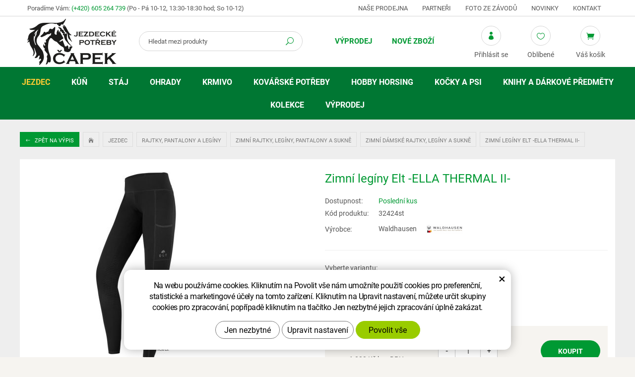

--- FILE ---
content_type: text/html; charset=UTF-8
request_url: https://www.equisun.cz/zimni-leginy-elt-ella-thermal-ii.html?varianta=25915
body_size: 14787
content:
<!DOCTYPE html>
<!--<html>-->
<html lang="cs-cz">	<head>
<!-- Basic -->
<meta charset="utf-8">
<title>Zimní legíny Elt -ELLA THERMAL II- | Jezdecké potřeby Čapek</title>
<meta name="description" content="Oblíbené jezdecké legíny Ella v hřejivém zimním provedení s novým gripem! hřejivé jezdecké legíny silikonový grip po celém sedu | Jezdecké potřeby Čapek">
<meta name="keywords" content="Zimní, legíny, Elt, , ELLA, THERMAL, II, , Zimní legíny Elt -ELLA THERMAL II- | Jezdecké potřeby Čapek">
<meta name="robots" content="index, follow">
<meta name="application-name" content="CPedit">
<meta name="author" content="CzechProject spol. s r.o.">
<meta property="og:title" content="Zimní legíny Elt -ELLA THERMAL II- | Jezdecké potřeby Čapek">
<meta property="og:url" content="https://www.equisun.cz/zimni-leginy-elt-ella-thermal-ii.html">
<meta property="og:type" content="article">
<meta property="og:description" content="Oblíbené jezdecké legíny Ella v hřejivém zimním provedení s novým gripem! hřejivé jezdecké legíny silikonový grip po celém sedu | Jezdecké potřeby Čapek">
<meta property="og:site_name" content="Jezdecké potřeby Čapek">
<meta itemprop="name" content="Zimní legíny Elt -ELLA THERMAL II- | Jezdecké potřeby Čapek">
<meta itemprop="description" content="Oblíbené jezdecké legíny Ella v hřejivém zimním provedení s novým gripem! hřejivé jezdecké legíny silikonový grip po celém sedu | Jezdecké potřeby Čapek">
<meta property="og:image" content="https://www.equisun.cz/photos/produkty/f/6/6758.jpg?m=1699364339">
<meta itemprop="image" content="https://www.equisun.cz/photos/produkty/f/6/6758.jpg?m=1699364339">
<meta property="og:image" content="https://www.equisun.cz/img/logo.png">
<meta itemprop="image" content="https://www.equisun.cz/photos/produkty_gal/f/16/16975.jpg?m=1699364443">
<meta property="og:image" content="https://www.equisun.cz/photos/produkty_gal/f/16/16972.jpg?m=1699364305">
<meta itemprop="image" content="https://www.equisun.cz/photos/produkty_gal/f/16/16972.jpg?m=1699364305">
<meta property="og:image" content="https://www.equisun.cz/photos/produkty_gal/f/16/16975.jpg?m=1699364443">
<meta itemprop="image" content="https://www.equisun.cz/img/logo.png">
<link rel="apple-touch-icon" sizes="57x57" href="/img/favicon/apple-icon-57x57.png">
<link rel="apple-touch-icon" sizes="60x60" href="/img/favicon/apple-icon-60x60.png">
<link rel="apple-touch-icon" sizes="72x72" href="/img/favicon/apple-icon-72x72.png">
<link rel="apple-touch-icon" sizes="76x76" href="/img/favicon/apple-icon-76x76.png">
<link rel="apple-touch-icon" sizes="114x114" href="/img/favicon/apple-icon-114x114.png">
<link rel="apple-touch-icon" sizes="120x120" href="/img/favicon/apple-icon-120x120.png">
<link rel="apple-touch-icon" sizes="144x144" href="/img/favicon/apple-icon-144x144.png">
<link rel="apple-touch-icon" sizes="152x152" href="/img/favicon/apple-icon-152x152.png">
<link rel="apple-touch-icon" sizes="180x180" href="/img/favicon/apple-icon-180x180.png">
<link rel="icon" type="image/png" sizes="192x192" href="/img/favicon/android-icon-192x192.png">
<link rel="icon" type="image/png" sizes="32x32" href="/img/favicon/favicon-32x32.png">
<link rel="icon" type="image/png" sizes="96x96" href="/img/favicon/favicon-96x96.png">
<link rel="icon" type="image/png" sizes="16x16" href="/img/favicon/favicon-16x16.png">
<meta name="msapplication-TileColor" content="#ffffff">
<meta name="msapplication-TileImage" content="/img/favicon/ms-icon-144x144.png">
<meta name="theme-color" content="#ffffff">
<link rel="manifest" href="/manifest.json">
<!-- Mobile Metas -->
<meta name="viewport" content="width=device-width, initial-scale=1.0, minimum-scale=1.0">
<link href="/fg/css?family=Roboto:300,400i,400,500,600,700i,700&amp;subset=latin-ext" rel="stylesheet">
<link href="/css/bootstrap.min.css" rel="stylesheet">
<link href="/css/elegant_ico.css" rel="stylesheet" type="text/css">
<!--[if lte IE 7]><script src="lte-ie7.js"></script><![endif]-->
<link href="/css/style_eshop.min.css?m=1756285009" rel="stylesheet">
<link href="/css/menu/styles.min.css?m=1537964507" rel="stylesheet">
<link href="/css/print.css?v=0" rel="stylesheet" media="print">
<!-- HTML5 shim and Respond.js for IE8 support of HTML5 elements and media queries -->
<!-- WARNING: Respond.js doesn't work if you view the page via file:// -->
<!--[if lt IE 9]>
<script src="https://oss.maxcdn.com/html5shiv/3.7.2/html5shiv.min.js"></script>
<script src="https://oss.maxcdn.com/respond/1.4.2/respond.min.js"></script>
<![endif]-->
<script type="text/plain" data-cookie-consent="statistical">
(function (i, s, o, g, r, a, m) {
i['GoogleAnalyticsObject'] = r;
i[r] = i[r] || function () {
(i[r].q = i[r].q || []).push(arguments)
}, i[r].l = 1 * new Date();
a = s.createElement(o),
m = s.getElementsByTagName(o)[0];
a.async = 1;
a.src = g;
m.parentNode.insertBefore(a, m)
})(window, document, 'script', '//www.google-analytics.com/analytics.js', 'ga');
ga('create', 'UA-117449055-23', 'auto');
ga('send', 'pageview');
/* GoogleAnalytics plugin pro měření Eshopu */
ga('require', 'ecommerce');
</script>
<!-- Global site tag (gtag.js) - Google Analytics: G-QLYHW7LDC8 -->
<script async src="https://www.googletagmanager.com/gtag/js?id=G-QLYHW7LDC8"></script>
<script>
window.dataLayer = window.dataLayer || [];
function gtag(){ dataLayer.push(arguments);}
gtag('consent', 'default', {
'ad_storage': 'denied',
'ad_user_data': 'denied',
'ad_personalization': 'denied',
'analytics_storage': 'denied',
'wait_for_update': 500
});
gtag('js', new Date());
gtag('config', 'G-QLYHW7LDC8');
</script>
</head>
<body class="productpage">
<div id="prekryv"></div>
<header id="header">
<div id="top-line">
<div class="container">
<div class="row">
<div class="kontakt col-sm-5">
<span class="hidden-xs hidden-sm">Poradíme Vám:</span>
<span class="telefon"><a href="tel:+420605264739" rel="nofollow" title="Zavolejte nám!">(+420) 605 264 739</a></span>
<span class="oteviracka">(Po - Pá 10-12, 13:30-18:30 hod; So 10-12)</span>
</div>
<div id="header-menu" class="col-sm-7 hidden-xs">
<a href="/nase-prodejna/" title="Naše prodejna">Naše prodejna</a>
<a href="/partneri/" title="Partneři">Partneři</a>
<a href="/foto-ze-zavodu/" title="Foto ze závodů">Foto ze závodů</a>
<a href="/novinky/" title="Novinky">Novinky</a>
<a href="/kontakt/" title="Kontakt">Kontakt</a>
</div>
</div>
</div>
</div>
<div id="header-stin">
<div class="container">
<div id="header-top" class="row">
<div id="logo" class="col-xs-5 col-sm-3 col-lg-2">
<a href="/" title="Jezdecké potřeby Čapek">
<img alt="Jezdecké potřeby Čapek" src="/img/logo.png">
</a>
</div>
<div id="header-right-block" class="col-xs-7 col-sm-9 col-lg-10">
<button id="leve-menu-toggle" type="button" class="navbar-toggle collapsed" data-toggle="collapse" data-target="#menu-kategorie">
<span aria-hidden="true" class="glyphicon glyphicon-menu-hamburger"></span>
</button>
<div id="kosik-blok">
<div id="kosik" class="kosik-prazdny">
<a class="ico-btn" href="/uzivatel/kosik.php" data-href="3000" content="3000"><span class="ico icon icon_cart"></span><span class="ico-title">Váš košík</span></a>
</div>
</div>
<div id="favs">
<a class="noFavs ico-btn" href="/oblibene/" title="Oblíbené produkty"><span class="ico icon icon_heart_alt"></span><span class="ico-title">Oblíbené</span></a>
</div>
<div id="uzivatel">
<a href="/uzivatel/prihlaseni.php" title="Přihlášení" class="ico-btn login-win-link"><span class="ico icon icon_profile"></span><span class="ico-title">Přihlásit se</span></a>
</div>
<div id="searchFormTop" class="desktopOpen">
<form action="/hledani.php" method="get" id="hledani" class="inline-form searchForm">
<div class="input-group">
<input type="text" class="form-control search" name="q" id="q" placeholder="Hledat mezi produkty" autocomplete="off">
<input type="hidden" name="n_q">	<button class="ico-btn hledat-mobile" type="submit"><span class="ico icon icon_search"></span></button>
</div>
<ul id="ajaxSearch"></ul>
<span id="ajaxSearchArrow"></span>
</form>
</div>
</div>
</div>
</div>
<nav class="navbar" id="mainMenu">
<div class="container">
<div id="navbar" class="navbar-collapse collapse">
<ul class="nav navbar-nav">
<li class=" hidden">
<a href="/" title="Hlavní stránka">
<span>Hlavní stránka</span>
</a>
</li>
<li class=""><a href="/vyprodej/" title="Výprodej">Výprodej</a></li>
<li class=""><a href="/nove-zbozi/" title="Nové zboží">Nové zboží</a></li>
</ul>
<ul class="nav navbar-nav hidden visible-xs RESPswitchMENU hideOnDesktop">
<li>
<a class="RESPswitch RESPswitchOFF hideOnDesktop" href="?RESPswitch" title="Zobrazit klasickou verzi">Zobrazit klasickou verzi</a>
<a class="RESPswitch RESPswitchON hideOnDesktop hidden" href="?RESPswitch" title="Zobrazit mobilní verzi">Zobrazit mobilní verzi</a>
</li>
</ul>
</div>
</div>
</nav>
<nav class="sidebar-nav leve-menu push-bottom collapse navbar" id="menu-kategorie" role="navigation">
<div class="cssmenu" class="container">
<ul>
<li class="has-sub ">
<a href="/jezdec.php" data-href="/jezdec.php" title="Jezdec">
<span class="text">Jezdec</span>
<span class="menu_akce"></span>
</a>
<ul class="subnav sublevel-2" role="menu">
<li class="">
<a href="/prilby-a-cylindry.php" title="Přilby a cylindry">Přilby a cylindry</a>
</li>
<li class="">
<a href="/bezpecnostni-vesty-a-pateraky.php" title="Bezpečnostní vesty a páteřní chrániče">Bezpečnostní vesty a páteřáky</a>
</li>
<li class="has-sub ">
<a href="/kabaty-a-bundy-2.php" data-href="/kabaty-a-bundy-2.php" title="Kabáty a bundy">
<span class="text">Kabáty a bundy</span>
<span class="menu_akce"></span>
</a>
<ul class="subnav sublevel-3" role="menu">
<li class="has-sub ">
<a href="/kabaty-a-bundy.php" data-href="/kabaty-a-bundy.php" title="Lehké kabáty a bundy">
<span class="text">Kabáty a bundy</span>
<span class="menu_akce"></span>
</a>
<ul class="subnav sublevel-4" role="menu">
<li class="">
<a href="/panske-bundy.php" title="Pánské bundy">Pánské bundy</a>
</li>
<li class="">
<a href="/damske-bundy.php" title="Dámské bundy">Dámské bundy</a>
</li>
<li class="">
<a href="/detske-bundy.php" title="Dětské bundy">Dětské bundy</a>
</li>
<li class="">
<a href="/damske-kabaty.php" title="Dámské kabáty">Dámské kabáty</a>
</li>
</ul>
</li>
<li class="has-sub ">
<a href="/zimni-kabaty-a-bundy.php" data-href="/zimni-kabaty-a-bundy.php" title="Zimní kabáty a bundy">
<span class="text">Zimní kabáty a bundy</span>
<span class="menu_akce"></span>
</a>
<ul class="subnav sublevel-4" role="menu">
<li class="">
<a href="/panske-zimni-bundy.php" title="Pánské zimní bundy">Pánské zimní bundy</a>
</li>
<li class="">
<a href="/damske-zimni-kabaty-a-bundy.php" title="Dámské zimní bundy">Dámské zimní bundy</a>
</li>
<li class="">
<a href="/detske-zimni-bundy.php" title="Dětské zimní bundy a kabáty">Dětské zimní bundy a kabáty</a>
</li>
<li class="">
<a href="/damske-zimni-kabaty.php" title="Dámské zimní kabáty">Dámské zimní kabáty</a>
</li>
</ul>
</li>
<li class="">
<a href="/australske-kabaty.php" title="Australské kabáty">Australské kabáty a bundy</a>
</li>
</ul>
</li>
<li class="has-sub ">
<a href="/vesty-a-mikiny.php" data-href="/vesty-a-mikiny.php" title="Vesty a mikiny">
<span class="text">Vesty a mikiny</span>
<span class="menu_akce"></span>
</a>
<ul class="subnav sublevel-3" role="menu">
<li class="has-sub ">
<a href="/vesty.php" data-href="/vesty.php" title="Vesty">
<span class="text">Vesty</span>
<span class="menu_akce"></span>
</a>
<ul class="subnav sublevel-4" role="menu">
<li class="">
<a href="/panske-vesty.php" title="Pánské vesty">Pánské vesty</a>
</li>
<li class="">
<a href="/damske-vesty.php" title="Dámské vesty">Dámské vesty</a>
</li>
<li class="">
<a href="/detske-vesty.php" title="Dětské vesty">Dětské vesty</a>
</li>
</ul>
</li>
<li class="has-sub ">
<a href="/mikiny.php" data-href="/mikiny.php" title="Mikiny">
<span class="text">Mikiny</span>
<span class="menu_akce"></span>
</a>
<ul class="subnav sublevel-4" role="menu">
<li class="">
<a href="/pasnke-mikiny.php" title="Pánské mikiny">Pánské mikiny</a>
</li>
<li class="">
<a href="/damske-mikiny.php" title="Dámské mikiny">Dámské mikiny</a>
</li>
<li class="">
<a href="/detske-mikiny.php" title="Dětské mikiny">Dětské mikiny</a>
</li>
</ul>
</li>
</ul>
</li>
<li class="has-sub ">
<a href="/saka-kosile-a-tricka.php" data-href="/saka-kosile-a-tricka.php" title="Saka, košile a trička">
<span class="text">Saka, trička a plastrony</span>
<span class="menu_akce"></span>
</a>
<ul class="subnav sublevel-3" role="menu">
<li class="has-sub ">
<a href="/zavodni-saka.php" data-href="/zavodni-saka.php" title="Závodní saka">
<span class="text">Závodní saka</span>
<span class="menu_akce"></span>
</a>
<ul class="subnav sublevel-4" role="menu">
<li class="">
<a href="/pasnka-saka.php" title="Pánská saka">Pánská saka</a>
</li>
<li class="">
<a href="/damska-saka.php" title="Dámská saka">Dámská saka</a>
</li>
<li class="">
<a href="/detska-saka.php" title="Dětská saka">Dětská saka</a>
</li>
</ul>
</li>
<li class="has-sub ">
<a href="/zavodni-tricka-a-kosile.php" data-href="/zavodni-tricka-a-kosile.php" title="Závodní trička a košile">
<span class="text">Závodní trička a košile</span>
<span class="menu_akce"></span>
</a>
<ul class="subnav sublevel-4" role="menu">
<li class="">
<a href="/panska-tricka.php" title="Pánská trička">Pánská trička</a>
</li>
<li class="">
<a href="/damska-tricka.php" title="Dámská trička">Dámská trička</a>
</li>
<li class="">
<a href="/detska-tricka.php" title="Dětská trička">Dětská trička</a>
</li>
</ul>
</li>
<li class="has-sub ">
<a href="/trika-termotrika-a-tilka.php" data-href="/trika-termotrika-a-tilka.php" title="Trika, termotrika a tílka">
<span class="text">Trika, termotrika a tílka</span>
<span class="menu_akce"></span>
</a>
<ul class="subnav sublevel-4" role="menu">
<li class="">
<a href="/panska-trika.php" title="Pánská trika">Pánská trika</a>
</li>
<li class="">
<a href="/damska-trika.php" title="Dámská trika">Dámská trika</a>
</li>
<li class="">
<a href="/detska-trika.php" title="Dětská trika">Dětská trika</a>
</li>
</ul>
</li>
<li class="">
<a href="/plastrony-a-vazanky.php" title="Platrony a vázanky">Plastrony, vázanky, síťky do vlasů a spony</a>
</li>
</ul>
</li>
<li class="has-sub ">
<a href="/rajtky-pantalony-a-leginy.php" data-href="/rajtky-pantalony-a-leginy.php" title="Rajtky, pantalony a legíny">
<span class="text">Rajtky, pantalony a legíny</span>
<span class="menu_akce"></span>
</a>
<ul class="subnav sublevel-3" role="menu">
<li class="has-sub ">
<a href="/rajtky.php" data-href="/rajtky.php" title="Rajtky">
<span class="text">Rajtky</span>
<span class="menu_akce"></span>
</a>
<ul class="subnav sublevel-4" role="menu">
<li class="">
<a href="/damske-rajtky.php" title="Dámské rajtky">Dámské rajtky</a>
</li>
<li class="">
<a href="/panske-rajtky.php" title="Pánské rajtky">Pánské rajtky</a>
</li>
<li class="">
<a href="/detske-rajtky.php" title="Dětské rajtky">Dětské rajtky</a>
</li>
</ul>
</li>
<li class="has-sub ">
<a href="/leginy-2.php" data-href="/leginy-2.php" title="Legíny">
<span class="text">Legíny</span>
<span class="menu_akce"></span>
</a>
<ul class="subnav sublevel-4" role="menu">
<li class="">
<a href="/leginy.php" title="Legíny">Dámské legíny</a>
</li>
<li class="">
<a href="/detske-leginy.php" title="Dětské legíny">Dětské legíny</a>
</li>
</ul>
</li>
<li class="has-sub ">
<a href="/pantalony.php" data-href="/pantalony.php" title="Pantalony">
<span class="text">Pantalony</span>
<span class="menu_akce"></span>
</a>
<ul class="subnav sublevel-4" role="menu">
<li class="">
<a href="/damske-pantalony.php" title="Dámské pantalony">Dámské pantalony</a>
</li>
<li class="">
<a href="/panske-pantalony.php" title="Pánské pantalony">Pánské pantalony</a>
</li>
</ul>
</li>
<li class="has-sub ">
<a href="/zimni-rajtky-leginy-pantalony-a-sukne.php" data-href="/zimni-rajtky-leginy-pantalony-a-sukne.php" title="Zimní rajtky, legíny, pantalony a sukně">
<span class="text">Zimní rajtky, legíny, pantalony a sukně</span>
<span class="menu_akce"></span>
</a>
<ul class="subnav sublevel-4" role="menu">
<li class="">
<a class="a_active" href="/zimni-rajtky.php" title="Zimní rajtky a legíny">Zimní dámské rajtky, legíny a sukně</a>
</li>
<li class="">
<a href="/zimni-panske-rajtky.php" title="Zimní pánské rajtky">Zimní pánské rajtky</a>
</li>
<li class="">
<a href="/zimni-detske-rajtky-a-leginy.php" title="Zimní rajtky a legíny pro děti">Zimní dětské rajtky, legíny a sukně</a>
</li>
<li class="">
<a href="/zimni-pantalony.php" title="Zimní pantalony">Zimní pantalony</a>
</li>
</ul>
</li>
<li class="">
<a href="/pasky.php" title="Pásky ke kalhotům">Pásky</a>
</li>
</ul>
</li>
<li class="has-sub ">
<a href="/jezdecke-boty-chapsy-a-minichapsy.php" data-href="/jezdecke-boty-chapsy-a-minichapsy.php" title="Jezdecké boty, chapsy a minichapsy">
<span class="text">Jezdecké boty, chapsy a minichapsy</span>
<span class="menu_akce"></span>
</a>
<ul class="subnav sublevel-3" role="menu">
<li class="">
<a href="/perka-a-pracovni-boty.php" title="Pérka a pracovní boty">Pérka a pracovní boty</a>
</li>
<li class="">
<a href="/vysoke-jezdecke-boty.php" title="Vysoké jezdecké boty">Vysoké jezdecké boty</a>
</li>
<li class="">
<a href="/zimni-perka-a-termoboty.php" title="Zimní pérka a termoboty">Zimní pérka a termoboty</a>
</li>
<li class="">
<a href="/westernove-boty.php" title="Westernové boty">Westernové boty</a>
</li>
<li class="">
<a href="/doplnky-k-botam.php" title="Doplňky k botám">Doplňky k botám</a>
</li>
<li class="">
<a href="/chapsy-a-minichapsy.php" title="Chapsy a minichapsy">Chapsy a minichapsy</a>
</li>
</ul>
</li>
<li class="has-sub ">
<a href="/rukavice-a-podkolenky.php" data-href="/rukavice-a-podkolenky.php" title="Rukavice a podkolenky">
<span class="text">Rukavice a podkolenky</span>
<span class="menu_akce"></span>
</a>
<ul class="subnav sublevel-3" role="menu">
<li class="">
<a href="/rukavice.php" title="Rukavice">Rukavice</a>
</li>
<li class="">
<a href="/zimni-rukavice.php" title="Zimní rukavice">Zimní rukavice</a>
</li>
<li class="">
<a href="/detske-rukavice.php" title="Dětské rukavice">Dětské rukavice</a>
</li>
<li class="">
<a href="/podkolenky.php" title="Podkolenky">Podkolenky</a>
</li>
<li class="">
<a href="/zimni-podkolenky.php" title="Zimní podkolenky">Zimní podkolenky</a>
</li>
</ul>
</li>
<li class="has-sub ">
<a href="/klobouky-ksiltovky-a-cepice.php" data-href="/klobouky-ksiltovky-a-cepice.php" title="Klobouky, kšiltovky a čepice">
<span class="text">Klobouky, kšiltovky a čepice</span>
<span class="menu_akce"></span>
</a>
<ul class="subnav sublevel-3" role="menu">
<li class="">
<a href="/klobouky.php" title="Klobouky">Klobouky</a>
</li>
<li class="">
<a href="/ksiltovky.php" title="Kšiltovky">Kšiltovky</a>
</li>
<li class="">
<a href="/zimni-cepice-celenky-a-saly.php" title="Zimní čepice, čelenky a šály">Zimní čepice, čelenky a šály</a>
</li>
</ul>
</li>
<li class="has-sub ">
<a href="/bice-tusirky-a-sporny.php" data-href="/bice-tusirky-a-sporny.php" title="Biče,tušírky a šporny">
<span class="text">Biče, tušírky a šporny</span>
<span class="menu_akce"></span>
</a>
<ul class="subnav sublevel-3" role="menu">
<li class="">
<a href="/biciky.php" title="Bičíky">Bičíky</a>
</li>
<li class="">
<a href="/tusirky.php" title="Tušírky">Tušírky</a>
</li>
<li class="">
<a href="/sporny-a-ostruhy.php" title="Šporny a ostruhy">Šporny a ostruhy</a>
</li>
</ul>
</li>
<li class="">
<a href="/cisla-hodinky-a-ostatni.php" title="Čísla, hodinky a ostatní doplňky">Čísla, hodinky a ostatní</a>
</li>
</ul>
</li>
<li class="has-sub ">
<a href="/kun.php" data-href="/kun.php" title="Kůň">
<span class="text">Kůň</span>
<span class="menu_akce"></span>
</a>
<ul class="subnav sublevel-2" role="menu">
<li class="has-sub ">
<a href="/sedla.php" data-href="/sedla.php" title="Sedla">
<span class="text">Sedla</span>
<span class="menu_akce"></span>
</a>
<ul class="subnav sublevel-3" role="menu">
<li class="">
<a href="/sedla-skokova.php" title="Sedla skoková">Sedla skoková</a>
</li>
<li class="">
<a href="/sedla-detska-a-pony.php" title="Sedla dětská a pony">Sedla dětská a pony</a>
</li>
<li class="">
<a href="/sedla-univerzalni.php" title="Sedla všestranná">Sedla všestranná</a>
</li>
<li class="">
<a href="/anglicke-sedla.php" title="Sedla drezurní">Sedla drezurní</a>
</li>
<li class="">
<a href="/sedla-bezkostrova-a-pady.php" title="Sedla bezkostrová a pady">Sedla bezkostrová a pady</a>
</li>
<li class="">
<a href="/westernova-sedla.php" title="Westernová sedla">Westernová sedla</a>
</li>
</ul>
</li>
<li class="has-sub ">
<a href="/uzdecky-a-prislusenstvi.php" data-href="/uzdecky-a-prislusenstvi.php" title="Uzdečky a příslušenství">
<span class="text">Uzdečky a příslušenství</span>
<span class="menu_akce"></span>
</a>
<ul class="subnav sublevel-3" role="menu">
<li class="">
<a href="/uzdecky-a-uzdy.php" title="Uzdečky a uzdy">Uzdečky a uzdy</a>
</li>
<li class="">
<a href="/westernove-uzdecky.php" title="Westernové uzdečky">Westernové uzdečky</a>
</li>
<li class="">
<a href="/celenky-a-nahradni-dily.php" title="Čelenky a náhradní díly">Čelenky a náhradní díly</a>
</li>
<li class="">
<a href="/oteze.php" title="Otěže">Otěže</a>
</li>
<li class="">
<a href="/martingaly.php" title="Martingaly">Martingaly a pomocné otěže</a>
</li>
<li class="">
<a href="/ostatni-doplnky.php" title="Ostatní doplňky">Ostatní doplňky</a>
</li>
</ul>
</li>
<li class="has-sub ">
<a href="/udidla.php" data-href="/udidla.php" title="Udidla">
<span class="text">Udidla</span>
<span class="menu_akce"></span>
</a>
<ul class="subnav sublevel-3" role="menu">
<li class="">
<a href="/stihla.php" title="Stihlo">Stihlo</a>
</li>
<li class="">
<a href="/olivy.php" title="Oliva">Oliva</a>
</li>
<li class="">
<a href="/roubiky-a-decka.php" title="Roubík, Déčko">Roubík, Déčko</a>
</li>
<li class="">
<a href="/baucher-snehulak-fuga.php" title="Baucher, Sněhulák, Fuga">Baucher, Sněhulák, Fuga</a>
</li>
<li class="">
<a href="/pelham-thiedemann.php" title="Pelham, Thiedemann">Pelham, Thiedemann</a>
</li>
<li class="">
<a href="/drezurni-paky.php" title="Drezurní páky">Drezurní páky</a>
</li>
<li class="">
<a href="/hackamore.php" title="Hackamore">Hackamore</a>
</li>
<li class="">
<a href="/westernova.php" title="Westernová udidla">Westernová</a>
</li>
<li class="">
<a href="/vozova.php" title="Vozová">Vozová</a>
</li>
<li class="">
<a href="/doplnky-k-udidlum.php" title="Doplňky k udidlům">Doplňky k udidlům</a>
</li>
</ul>
</li>
<li class="has-sub ">
<a href="/vybaveni-k-sedlu.php" data-href="/vybaveni-k-sedlu.php" title="Vybavení k sedlu">
<span class="text">Vybavení k sedlu</span>
<span class="menu_akce"></span>
</a>
<ul class="subnav sublevel-3" role="menu">
<li class="">
<a href="/podbrisniky.php" title="Podbřišníky">Podbřišníky</a>
</li>
<li class="">
<a href="/westernove-podbrisniky.php" title="Westernové podbřišníky">Westernové podbřišníky</a>
</li>
<li class="">
<a href="/poprsniky.php" title="Poprsníky">Poprsníky</a>
</li>
<li class="">
<a href="/trmenove-remeny-a-trmeny.php" title="Třmenové řemeny a třmeny">Třmenové řemeny a třmeny</a>
</li>
<li class="">
<a href="/remeny-a-brasny.php" title="Řemeny a brašny">Řemeny a brašny</a>
</li>
<li class="">
<a href="/potah-na-sedlo.php" title="Potah na sedlo">Potahy a beránky na sedlo</a>
</li>
<li class="">
<a href="/ostatni-2.php" title="Ostatní">Ostatní</a>
</li>
</ul>
</li>
<li class="has-sub ">
<a href="/podsedlove-a-tlumici-decky.php" data-href="/podsedlove-a-tlumici-decky.php" title="Podsedlové a tlumící dečky">
<span class="text">Podsedlové a tlumící dečky</span>
<span class="menu_akce"></span>
</a>
<ul class="subnav sublevel-3" role="menu">
<li class="">
<a href="/drezurni-decky.php" title="Drezurní dečky">Drezurní dečky</a>
</li>
<li class="">
<a href="/vsestranne-decky.php" title="Všestranné dečky">Všestranné dečky</a>
</li>
<li class="">
<a href="/pony-decky.php" title="Pony dečky">Pony dečky</a>
</li>
<li class="">
<a href="/sada-decka-nausniky.php" title="Sada dečka a náušníky">Sada dečka + náušníky</a>
</li>
<li class="">
<a href="/westernove-deky-a-navaja.php" title="Westernové deky a navaja">Westernové deky a navaja</a>
</li>
<li class="">
<a href="/gelovky-a-beranky.php" title="Gelovky a beránky">Tlumící podložky, gelovky a beránky</a>
</li>
</ul>
</li>
<li class="has-sub ">
<a href="/ohlavky-a-voditka.php" data-href="/ohlavky-a-voditka.php" title="Ohlávky a vodítka">
<span class="text">Ohlávky a vodítka</span>
<span class="menu_akce"></span>
</a>
<ul class="subnav sublevel-3" role="menu">
<li class="">
<a href="/ohlavky.php" title="Ohlávky">Ohlávky</a>
</li>
<li class="">
<a href="/sada-ohlavka-voditko.php" title="Sada ohlávka a vodítko">Sada ohlávka + vodítko</a>
</li>
<li class="">
<a href="/voditka.php" title="Vodítka">Vodítka</a>
</li>
<li class="">
<a href="/provazove-ohlavky.php" title="Provazového ohlávky">Provazové ohlávky</a>
</li>
</ul>
</li>
<li class="has-sub ">
<a href="/nausniky-masky-a-trasne.php" data-href="/nausniky-masky-a-trasne.php" title="Náušníky, masky a třásně">
<span class="text">Náušníky, masky, třásně a síťky na nos</span>
<span class="menu_akce"></span>
</a>
<ul class="subnav sublevel-3" role="menu">
<li class="">
<a href="/nausniky.php" title="Náušníky">Náušníky</a>
</li>
<li class="">
<a href="/masky-a-trasne.php" title="Masky a třásně">Masky, třásně a síťky na nos</a>
</li>
</ul>
</li>
<li class="has-sub ">
<a href="/chranice-zvony-a-bandaze.php" data-href="/chranice-zvony-a-bandaze.php" title="Zvony, chrániče a bandáže">
<span class="text">Zvony, chrániče a bandáže</span>
<span class="menu_akce"></span>
</a>
<ul class="subnav sublevel-3" role="menu">
<li class="">
<a href="/zvony.php" title="Zvony">Zvony</a>
</li>
<li class="">
<a href="/predni-chranice-slachovky.php" title="Šlachovky">Přední chrániče (Šlachovky)</a>
</li>
<li class="">
<a href="/slachovky-a-strouhavky.php" title="Strouhavky">Zadní chrániče (Strouhavky)</a>
</li>
<li class="">
<a href="/sada-slachovky-a-struhavky.php" title="Sady chráničů (přední+zadní)">Sady chráničů (přední+zadní)</a>
</li>
<li class="">
<a href="/spenkove-chranice.php" title="Spěnkové a drezurní chrániče">Spěnkové a drezurní chrániče</a>
</li>
<li class="">
<a href="/specialni-chranice.php" title="Krosové a speciální chrániče">Krosové a speciální chrániče</a>
</li>
<li class="">
<a href="/prepravni-a-stajove-kamase.php" title="Přepravní a stájové kamaše">Přepravní a stájové chrániče</a>
</li>
<li class="">
<a href="/bandaze-a-podlozky.php" title="Bandáže a podložky pod bandáže">Bandáže a podložky</a>
</li>
</ul>
</li>
<li class="has-sub ">
<a href="/deky.php" data-href="/deky.php" title="Deky">
<span class="text">Deky</span>
<span class="menu_akce"></span>
</a>
<ul class="subnav sublevel-3" role="menu">
<li class="">
<a href="/odpocovaci-deky.php" title="Odpocovací deky">Odpocovací deky</a>
</li>
<li class="">
<a href="/sitovane-deky.php" title="Síťované deky">Síťované deky</a>
</li>
<li class="">
<a href="/bederni-deky.php" title="Bederní deky, bederky">Bederní deky</a>
</li>
<li class="has-sub ">
<a href="/vybehove-deky.php" data-href="/vybehove-deky.php" title="Výběhové deky">
<span class="text">Výběhové deky</span>
<span class="menu_akce"></span>
</a>
<ul class="subnav sublevel-4" role="menu">
<li class="">
<a href="/bez-fleece.php" title="Výběhové deky bez fleece">Pláštěnky 0g</a>
</li>
<li class="">
<a href="/fleece.php" title="Výběhové deky s fleecem">Fleece</a>
</li>
<li class="">
<a href="/100-250g.php" title="Vyběhové deky 50-200g">50-200G</a>
</li>
<li class="">
<a href="/300g-a-vice.php" title="Vyběhové deky 250g a více">250G a více</a>
</li>
</ul>
</li>
<li class="">
<a href="/podvlekove-deky-linery.php" title="Podvlekové deky/Linery">Podvlekové deky/Linery</a>
</li>
<li class="has-sub ">
<a href="/stajove-deky.php" data-href="/stajove-deky.php" title="Stájové deky">
<span class="text">Stájové deky</span>
<span class="menu_akce"></span>
</a>
<ul class="subnav sublevel-4" role="menu">
<li class="">
<a href="/lehke.php" title="Lehké stájové deky">Lehké</a>
</li>
<li class="">
<a href="/zateplene.php" title="Zateplené stájové deky">Zateplené</a>
</li>
</ul>
</li>
<li class="">
<a href="/krky-a-prislusenstvi.php" title="Krky a příslušenství k dekám">Krky a příslušenství</a>
</li>
<li class="">
<a href="/impregnace.php" title="Impregnace">Impregnace</a>
</li>
</ul>
</li>
<li class="has-sub ">
<a href="/lonzovaci-potreby.php" data-href="/lonzovaci-potreby.php" title="Lonžovací potřeby">
<span class="text">Lonžovací potřeby</span>
<span class="menu_akce"></span>
</a>
<ul class="subnav sublevel-3" role="menu">
<li class="">
<a href="/lonzovaci-postroje.php" title="Lonžovací postroje">Lonžovací postroje</a>
</li>
<li class="">
<a href="/lonze-a-lonzovaci-spojky.php" title="Lonže a lonžovací spojky">Lonže a lonžovací spojky</a>
</li>
<li class="">
<a href="/lonzovaci-bice-a-mrkvovky.php" title="Lonžovací biče a mrkvovky">Lonžovací biče a mrkvovky</a>
</li>
</ul>
</li>
<li class="has-sub ">
<a href="/cisteni.php" data-href="/cisteni.php" title="Čištění">
<span class="text">Čištění</span>
<span class="menu_akce"></span>
</a>
<ul class="subnav sublevel-3" role="menu">
<li class="">
<a href="/boxy-a-tasky.php" title="Boxy a tašky">Boxy a tašky</a>
</li>
<li class="">
<a href="/sady-cisteni.php" title="Sady čištění">Sady čištění</a>
</li>
<li class="">
<a href="/hrbilka-kartace-a-hrebeny.php" title="Hřbílka a kartáče">Hřbílka, kartáče a hřebeny</a>
</li>
<li class="">
<a href="/hacky-a-stetce-na-kopyta.php" title="Háčky a štětce na kopyta">Háčky a štětce na kopyta</a>
</li>
<li class="">
<a href="/gumicky-sterky-a-ostatni-potreby.php" title="Gumičky, stěrky, houby">Gumičky, stěrky a ostatní potřeby</a>
</li>
</ul>
</li>
<li class="has-sub ">
<a href="/kosmeticke-pripravky-2.php" data-href="/kosmeticke-pripravky-2.php" title="Kosmetické přípravky pro koně">
<span class="text">Kosmetické přípravky</span>
<span class="menu_akce"></span>
</a>
<ul class="subnav sublevel-3" role="menu">
<li class="">
<a href="/repelenty.php" title="Repelenty">Repelenty</a>
</li>
<li class="">
<a href="/pece-o-srst-a-hrivu.php" title="Péče o srst a hřívu">Péče o srst a hřívu</a>
</li>
<li class="">
<a href="/pece-o-kopyta.php" title="Péče o kopyta">Péče o kopyta</a>
</li>
<li class="">
<a href="/pece-o-kozene-vyrobky.php" title="Péče o kožené výrobky">Péče o kožené výrobky</a>
</li>
<li class="">
<a href="/masazni-a-hojive-gely.php" title="Masážní a hojivé gely">Masážní a hojivé přípravky</a>
</li>
<li class="">
<a href="/impregnace-2.php" title="Impregnace a praní">Impregnace a praní</a>
</li>
<li class="">
<a href="/ostatni-pripravky.php" title="Ostatní přípravky">Ostatní přípravky</a>
</li>
</ul>
</li>
<li class="has-sub ">
<a href="/ostatni.php" data-href="/ostatni.php" title="Ostatní doplňky pro koně">
<span class="text">Ostatní</span>
<span class="menu_akce"></span>
</a>
<ul class="subnav sublevel-3" role="menu">
<li class="">
<a href="/berankove-doplnky.php" title="Beránkové a jiné obaly">Beránkové a jiné obaly</a>
</li>
<li class="">
<a href="/pastevni-nahubky.php" title="Pastevní náhubky">Pastevní náhubky</a>
</li>
<li class="">
<a href="/fajfky-klkaci-remeny.php" title="Fajfky, klkací řemeny">Fajfky, klkací řemeny</a>
</li>
<li class="">
<a href="/reflexni-prvky.php" title="Reflexní prvky">Reflexní prvky</a>
</li>
</ul>
</li>
<li class="">
<a href="/vozatajsvi-zaprah.php" title="Vybavení pro zapřáhání koní, vozatajství">Vozatajsví, zápřah</a>
</li>
</ul>
</li>
<li class="has-sub ">
<a href="/staj.php" data-href="/staj.php" title="Stáj">
<span class="text">Stáj</span>
<span class="menu_akce"></span>
</a>
<ul class="subnav sublevel-2" role="menu">
<li class="">
<a href="/krmne-zlaby-a-site.php" title="Krmné žlaby, vědra a sítě">Krmné žlaby, vědra a sítě</a>
</li>
<li class="">
<a href="/napajecky.php" title="Napaječky">Napaječky a náhradní díly</a>
</li>
<li class="">
<a href="/drzaky-a-vesaky.php" title="Držáky, věšáky a organizéry">Držáky, věšáky a organizéry</a>
</li>
<li class="">
<a href="/naradi.php" title="Nářadí do stáje">Nářadí</a>
</li>
<li class="">
<a href="/skokovy-material.php" title="Skokový a drezurní materiál">Skokový a drezurní materiál</a>
</li>
<li class="">
<a href="/hracky-pro-kone.php" title="Hračky pro koně">Hračky pro koně</a>
</li>
<li class="">
<a href="/karabiny-a-ostatni-doplnky.php" title="Karabiny, cedulky na boxy a jiné">Karabiny, cedulky na boxy a jiné</a>
</li>
<li class="">
<a href="/zavlazovani-spojky-k-hadicim.php" title="Zavlažování, spojky k hadicím">Zavlažování, spojky k hadicím</a>
</li>
</ul>
</li>
<li class="has-sub ">
<a href="/ohrady.php" data-href="/ohrady.php" title="Ohrady">
<span class="text">Ohrady</span>
<span class="menu_akce"></span>
</a>
<ul class="subnav sublevel-2" role="menu">
<li class="">
<a href="/sloupky-a-kuly.php" title="Sloupky a kůly">Sloupky a kůly</a>
</li>
<li class="">
<a href="/zdroje-pro-ohradniky.php" title="Zdroje pro ohradníky">Zdroje pro ohradníky</a>
</li>
<li class="">
<a href="/ohradnikove-pasky-a-lanka.php" title="Ohradníkové pásky a lanka">Ohradníkové pásky a lanka</a>
</li>
<li class="">
<a href="/izolatory-brany-a-prislusenstvi.php" title="Izolátory, brány a další">Izolátory, brány a příslušenství</a>
</li>
</ul>
</li>
<li class="has-sub ">
<a href="/krmivo.php" data-href="/krmivo.php" title="Krmné směsi a vitamíny">
<span class="text">Krmivo</span>
<span class="menu_akce"></span>
</a>
<ul class="subnav sublevel-2" role="menu">
<li class="has-sub ">
<a href="/krmne-smesi.php" data-href="/krmne-smesi.php" title="Krmné směsi">
<span class="text">Krmné směsi</span>
<span class="menu_akce"></span>
</a>
<ul class="subnav sublevel-3" role="menu">
<li class="">
<a href="/granule.php" title="Granulované krmivo">Granule</a>
</li>
<li class="">
<a href="/musli.php" title="Müsli">Müsli</a>
</li>
<li class="">
<a href="/mashe.php" title="Mashe">Mashe</a>
</li>
<li class="">
<a href="/rezanky.php" title="Řezanky a senáže">Řezanky a senáže</a>
</li>
<li class="">
<a href="/krmne-komponenty.php" title="Krmné komponenty">Krmné komponenty</a>
</li>
</ul>
</li>
<li class="has-sub ">
<a href="/specialni-doplnky.php" data-href="/specialni-doplnky.php" title="Speciální doplňky">
<span class="text">Speciální doplňky</span>
<span class="menu_akce"></span>
</a>
<ul class="subnav sublevel-3" role="menu">
<li class="">
<a href="/pohybovy-aparat.php" title="Pohybový aparát">Pohybový aparát</a>
</li>
<li class="">
<a href="/svalovy-aparat.php" title="Svalový aparát">Svalový aparát</a>
</li>
<li class="">
<a href="/dychaci-aparat.php" title="Dýchací aparát">Dýchací aparát</a>
</li>
<li class="">
<a href="/travici-aparat.php" title="Trávicí aparát">Trávicí aparát</a>
</li>
<li class="">
<a href="/nervovy-system.php" title="Nervový systém">Nervový systém</a>
</li>
<li class="">
<a href="/obehovy-system-srdce-cevy.php" title="Oběhový systém (srdce, cévy)">Oběhový systém (srdce, cévy)</a>
</li>
<li class="">
<a href="/imunitni-system-a-detoxikace.php" title="Imunitní systém a detoxikace">Imunitní systém a detoxikace</a>
</li>
<li class="">
<a href="/kuze-srst-a-kopyta.php" title="Kůže, srst a kopyta">Kůže, srst a kopyta</a>
</li>
<li class="">
<a href="/reprodukce.php" title="Reprodukce">Reprodukce</a>
</li>
<li class="">
<a href="/energy-pasty.php" title="Energie">Energie</a>
</li>
<li class="">
<a href="/vitaminy-a-mineraly.php" title="Vitamíny a minerály">Vitamíny a minerály</a>
</li>
</ul>
</li>
<li class="">
<a href="/mineralni-lizy.php" title="Solné a minerální lizy">Solné a minerální lizy</a>
</li>
<li class="">
<a href="/pochoutky.php" title="Pochoutky, pamlsky">Pochoutky</a>
</li>
<li class="">
<a href="/vyprodej-expirace.php" title="Výprodej - expirace">Výprodej - expirace</a>
</li>
</ul>
</li>
<li class="has-sub ">
<a href="/kovarske-potreby.php" data-href="/kovarske-potreby.php" title="Kovářské potřeby">
<span class="text">Kovářské potřeby</span>
<span class="menu_akce"></span>
</a>
<ul class="subnav sublevel-2" role="menu">
<li class="">
<a href="/podkovaky.php" title="Podkováky, hřebíky">Podkováky</a>
</li>
<li class="">
<a href="/podkovy.php" title="Podkovy">Podkovy</a>
</li>
<li class="">
<a href="/podlozky-pod-podkovy.php" title="Podložky pod podkovy">Podložky pod podkovy</a>
</li>
<li class="">
<a href="/podkovarske-naradi.php" title="Podkovářské nářadí">Podkovářské nářadí</a>
</li>
<li class="">
<a href="/ozuby-a-prislusentvi.php" title="Ozuby, závitníky.">Ozuby a příslušentví</a>
</li>
</ul>
</li>
<li class="has-sub ">
<a href="/hobby-horsing.php" data-href="/hobby-horsing.php" title="Hobby Horsing">
<span class="text">Hobby Horsing</span>
<span class="menu_akce"></span>
</a>
<ul class="subnav sublevel-2" role="menu">
<li class="">
<a href="/hobby-horse.php" title="Hobby horse všech růžných barev a velikostí.">Hobby horse</a>
</li>
<li class="">
<a href="/deky-a-nausniky-hobby-horse.php" title="Dečky, deky a náušníky na hobby horse">Deky a náušníky hobby horsing</a>
</li>
<li class="">
<a href="/ohlavky-a-voditky-na-hobby-horse.php" title="Ohlávky a vodítky na hobby horse">Ohlávky a vodítky hobby horsing</a>
</li>
<li class="">
<a href="/uzdecky-a-celenky-hobby-horse.php" title="Uzdečky a čelenky na hobby horse v růžných provedení.">Uzdečky a čelenky hobby horsing</a>
</li>
<li class="">
<a href="/ostatni-hobby-horse.php" title="Potřeby k ošetřování hobby horse.">Ostatní hobby horsing</a>
</li>
</ul>
</li>
<li class="has-sub ">
<a href="/kocky-a-psi.php" data-href="/kocky-a-psi.php" title="Kočky a psi">
<span class="text">Kočky a psi</span>
<span class="menu_akce"></span>
</a>
<ul class="subnav sublevel-2" role="menu">
<li class="">
<a href="/krmivo-pro-psy.php" title="Granule a vitamíny pro psy">Krmivo pro psy</a>
</li>
<li class="">
<a href="/krmivo-pro-kocky.php" title="Granulovaná krmiva pro kočky">Krmivo pro kočky</a>
</li>
<li class="">
<a href="/kosmeticke-pripravky.php" title="Kosmetické přípravy a hračky pro psy a kočky">Kosmetika a hračky</a>
</li>
</ul>
</li>
<li class="has-sub ">
<a href="/darkove-predmety.php" data-href="/darkove-predmety.php" title="Dárkové předměty">
<span class="text">Knihy a dárkové předměty</span>
<span class="menu_akce"></span>
</a>
<ul class="subnav sublevel-2" role="menu">
<li class="">
<a href="/cuddle-pony.php" title="Cuddle Pony">Cuddle Pony</a>
</li>
<li class="">
<a href="/knihy.php" title="Knihy">Knihy</a>
</li>
<li class="">
<a href="/samolepky.php" title="Samolepky">Samolepky</a>
</li>
<li class="">
<a href="/darkove-predmety-2.php" title="Dárkové předměty">Dárkové předměty</a>
</li>
<li class="">
<a href="/darkove-poukazy.php" title="Dárkové poukazy">Dárkové poukazy</a>
</li>
</ul>
</li>
<li class="has-sub ">
<a href="/vyprodej.php" data-href="/vyprodej.php" title="Kolekce">
<span class="text">Kolekce</span>
<span class="menu_akce"></span>
</a>
<ul class="subnav sublevel-2" role="menu">
<li class="has-sub ">
<a href="/podzim-zima-2025-2026.php" data-href="/podzim-zima-2025-2026.php" title="Podzim-Zima 2025/2026">
<span class="text">Podzim-Zima 2025/2026</span>
<span class="menu_akce"></span>
</a>
<ul class="subnav sublevel-3" role="menu">
<li class="">
<a href="/podzim-zima-2025-2026-hv-polo.php" title="HV Polo">HV Polo</a>
</li>
<li class="">
<a href="/podzim-zima-2025-2026-horze-b-vertigo.php" title="Horze/B-Vertigo">Horze/B-Vertigo</a>
</li>
<li class="">
<a href="/podzim-zima-2025-2026-equiline.php" title="Equiline">Equiline</a>
</li>
<li class="">
<a href="/podzim-zima-2025-2026-imperial-riding.php" title="Imperial Riding">Imperial Riding</a>
</li>
<li class="">
<a href="/podzim-zima-2025-2026-waldhausen.php" title="Waldhausen">Waldhausen</a>
</li>
<li class="">
<a href="/podzim-zima-2025-2025-hkm.php" title="HKM">HKM</a>
</li>
<li class="">
<a href="/podzim-zima-2025-2026-bucas.php" title="Bucas">Bucas</a>
</li>
</ul>
</li>
<li class="has-sub ">
<a href="/jaro-leto-2025.php" data-href="/jaro-leto-2025.php" title="Jaro-Léto 2025">
<span class="text">Jaro-Léto 2025</span>
<span class="menu_akce"></span>
</a>
<ul class="subnav sublevel-3" role="menu">
<li class="">
<a href="/jaro-leto-2025-horze-b-vertigo.php" title="Horze / B-Vertigo">Horze / B-Vertigo</a>
</li>
<li class="">
<a href="/jaro-leto-2025-covalliero.php" title="Covalliero">Covalliero</a>
</li>
<li class="">
<a href="/jaro-leto-2025-waldhausen.php" title="Waldhausen">Waldhausen</a>
</li>
<li class="">
<a href="/jaro-leto-2025-equiline.php" title="Equiline">Equiline</a>
</li>
<li class="">
<a href="/jaro-leto-2025-imperial-riding.php" title="Imperial Riding">Imperial Riding</a>
</li>
<li class="">
<a href="/jaro-leto-2025-hv-polo.php" title="HV POLO">HV POLO</a>
</li>
<li class="">
<a href="/jaro-leto-2025-hkm.php" title="HKM">HKM</a>
</li>
</ul>
</li>
<li class="has-sub ">
<a href="/podzim-zima-2024-2025.php" data-href="/podzim-zima-2024-2025.php" title="Podzim-Zima 2024/2025">
<span class="text">Podzim-Zima 2024/2025</span>
<span class="menu_akce"></span>
</a>
<ul class="subnav sublevel-3" role="menu">
<li class="">
<a href="/podzim-zima-2024-2025-hkm.php" title="HKM">HKM</a>
</li>
<li class="">
<a href="/podzim-zima-2024-2025-waldhausen.php" title="Waldhausen">Waldhausen</a>
</li>
<li class="">
<a href="/podzim-zima-2024-2025-horze.php" title="Horze">Horze</a>
</li>
<li class="">
<a href="/podzim-zima-2024-2025-equiline.php" title="Equiline">Equiline</a>
</li>
</ul>
</li>
<li class="has-sub ">
<a href="/jaro-leto-2024.php" data-href="/jaro-leto-2024.php" title="Jaro-Léto 2024">
<span class="text">Jaro-Léto 2024</span>
<span class="menu_akce"></span>
</a>
<ul class="subnav sublevel-3" role="menu">
<li class="">
<a href="/jaro-leto-2024-covalliero.php" title="Covalliero">Covalliero</a>
</li>
<li class="">
<a href="/jaro-leto-2024-horze.php" title="Horze">Horze</a>
</li>
<li class="">
<a href="/jaro-leto-2024-hkm.php" title="HKM">HKM</a>
</li>
<li class="">
<a href="/jaro-leto-2024-waldhausen.php" title="Waldhausen">Waldhausen</a>
</li>
<li class="">
<a href="/jaro-leto-2024-equiline.php" title="Equiline">Equiline</a>
</li>
</ul>
</li>
<li class="has-sub ">
<a href="/podzim-zima-2023-2024.php" data-href="/podzim-zima-2023-2024.php" title="Podzim-Zima 2023/2024">
<span class="text">Podzim-Zima 2023/2024</span>
<span class="menu_akce"></span>
</a>
<ul class="subnav sublevel-3" role="menu">
<li class="">
<a href="/podzim-zima-2023-2024-imperial-riding.php" title="Imperial Riding">Imperial Riding</a>
</li>
<li class="">
<a href="/podzim-zima-2023-2024-covalliero.php" title="Covalliero">Covalliero</a>
</li>
<li class="">
<a href="/podzim-zima-2023-2024-waldhausen.php" title="Waldhausen">Waldhausen</a>
</li>
<li class="">
<a href="/podzim-zima-2023-2024-hkm.php" title="HKM">HKM</a>
</li>
<li class="">
<a href="/podzim-zima-2023-2024-equiline.php" title="Equiline">Equiline</a>
</li>
<li class="">
<a href="/podzim-zima-2023-2024-horze.php" title="Horze">Horze</a>
</li>
</ul>
</li>
<li class="has-sub ">
<a href="/jaro-leto-2023.php" data-href="/jaro-leto-2023.php" title="Jaro-Léto 2023">
<span class="text">Jaro-Léto 2023</span>
<span class="menu_akce"></span>
</a>
<ul class="subnav sublevel-3" role="menu">
<li class="">
<a href="/covalliero-jaro-leto-2023.php" title="Covalliero">Covalliero</a>
</li>
<li class="">
<a href="/horze-2.php" title="Horze">Horze</a>
</li>
<li class="">
<a href="/equiline-3.php" title="Equiline">Equiline</a>
</li>
<li class="">
<a href="/jaro-leto-2023-waldhausen.php" title="Waldhausen">Waldhausen</a>
</li>
<li class="">
<a href="/jaro-leto-2023-hkm.php" title="HKM">HKM</a>
</li>
</ul>
</li>
<li class="has-sub ">
<a href="/podzim-zima-2022-2023.php" data-href="/podzim-zima-2022-2023.php" title="Podzim-Zima 2022/2023">
<span class="text">Podzim-Zima 2022/2023</span>
<span class="menu_akce"></span>
</a>
<ul class="subnav sublevel-3" role="menu">
<li class="">
<a href="/podzim-zima-2022-23-horka-red-horse.php" title="Horka + Red Horse">Horka + Red Horse</a>
</li>
<li class="">
<a href="/podzim-zima-2022-2023-horze.php" title="Horze">Horze</a>
</li>
<li class="">
<a href="/podzim-zima-2022-2023-equiline.php" title="Equiline">Equiline</a>
</li>
<li class="">
<a href="/podzim-zima-2022-2023-covalliero.php" title="Covalliero">Covalliero</a>
</li>
<li class="">
<a href="/podzim-zima-2022-2023-hkm.php" title="HKM">HKM</a>
</li>
<li class="">
<a href="/podzim-zima-2022-2023-busse.php" title="Busse">Busse</a>
</li>
<li class="">
<a href="/podzim-zima-2022-2023-bucas.php" title="Bucas">Bucas</a>
</li>
<li class="">
<a href="/podzim-zima-2022-2023-waldhausen.php" title="Waldhausen">Waldhausen</a>
</li>
</ul>
</li>
<li class="has-sub ">
<a href="/jaro-leto-2022.php" data-href="/jaro-leto-2022.php" title="Jaro-Léto 2022">
<span class="text">Jaro-Léto 2022</span>
<span class="menu_akce"></span>
</a>
<ul class="subnav sublevel-3" role="menu">
<li class="">
<a href="/jaro-leto-2022-horka-red-horse.php" title="Horka/Red Horse">Horka/Red Horse</a>
</li>
<li class="">
<a href="/jaro-leto-2022-covalliero.php" title="Covalliero">Covalliero</a>
</li>
<li class="">
<a href="/jaro-leto-2022-eqode.php" title="Eqode">Eqode</a>
</li>
<li class="">
<a href="/jaro-leto-2022-busse.php" title="Busse">Busse</a>
</li>
<li class="">
<a href="/jaro-leto-2022-horze.php" title="Horze">Horze</a>
</li>
<li class="">
<a href="/jaro-leto-2022-equiline.php" title="Equiline">Equiline</a>
</li>
<li class="">
<a href="/jaro-leto-2022-hkm.php" title="HKM">HKM</a>
</li>
<li class="">
<a href="/jaro-leto-2022-waldhausen.php" title="Waldhausen">Waldhausen</a>
</li>
</ul>
</li>
<li class="has-sub ">
<a href="/podzim-zima-2021-2022.php" data-href="/podzim-zima-2021-2022.php" title="Podzim-Zima 2021/2022">
<span class="text">Podzim-Zima 2021/2022</span>
<span class="menu_akce"></span>
</a>
<ul class="subnav sublevel-3" role="menu">
<li class="">
<a href="/equiline-capsule-2021.php" title="Equiline: CAPSULE 2021">Equiline: CAPSULE 2021</a>
</li>
<li class="">
<a href="/equiline-christmas-2021.php" title="Equiline: CHRISTMAS 2021">Equiline: CHRISTMAS 2021</a>
</li>
<li class="">
<a href="/equiline-podzim-zima-2021-2022.php" title="Equiline">Equiline</a>
</li>
<li class="">
<a href="/hkm-podzim-zima-2021-2022.php" title="HKM">HKM</a>
</li>
<li class="">
<a href="/horka-red-horse-podzim-zima-2021-2022.php" title="Horka+Red Horse">Horka+Red Horse</a>
</li>
<li class="">
<a href="/busse-podzim-zima-2021-2022.php" title="Busse">Busse</a>
</li>
<li class="">
<a href="/horze-podzim-zima-2021-2022.php" title="Horze">Horze</a>
</li>
<li class="">
<a href="/waldhausen-podzim-zima-2021-22.php" title="Waldhausen">Waldhausen</a>
</li>
</ul>
</li>
<li class="has-sub ">
<a href="/jaro-leto-2021.php" data-href="/jaro-leto-2021.php" title="Jaro-Léto 2021">
<span class="text">Jaro-Léto 2021</span>
<span class="menu_akce"></span>
</a>
<ul class="subnav sublevel-3" role="menu">
<li class="">
<a href="/jaro-leto-2021-equiline.php" title="Equiline">Equiline</a>
</li>
<li class="">
<a href="/hkm-jaro-leto-2021.php" title="HKM">HKM</a>
</li>
<li class="">
<a href="/jaro-leto-2021-waldhausen.php" title="Waldhausen">Waldhausen</a>
</li>
<li class="">
<a href="/jaro-leto-2021-busse.php" title="Busse">Busse</a>
</li>
<li class="">
<a href="/jaro-leto-2021-horze.php" title="Horze">Horze</a>
</li>
</ul>
</li>
<li class="has-sub ">
<a href="/podzim-zima-2020-2021.php" data-href="/podzim-zima-2020-2021.php" title="Podzim-Zima 2020/2021">
<span class="text">Podzim-Zima 2020/2021</span>
<span class="menu_akce"></span>
</a>
<ul class="subnav sublevel-3" role="menu">
<li class="">
<a href="/horka-red-horse-podzim-zima-2020-21.php" title="Horka/Red Horse">Horka/Red Horse</a>
</li>
<li class="">
<a href="/waldhausen-podzim-zima-2020-21.php" title="Waldhausen">Waldhausen</a>
</li>
<li class="">
<a href="/hkm-podzim-zima-2020-21.php" title="HKM">HKM</a>
</li>
<li class="">
<a href="/busse-podzim-zima-2020-21.php" title="Busse">Busse</a>
</li>
<li class="">
<a href="/horze-podzim-zima-2020-21.php" title="Horze">Horze</a>
</li>
</ul>
</li>
<li class="has-sub ">
<a href="/jaro-leto-2020.php" data-href="/jaro-leto-2020.php" title="Jaro-Léto 2020">
<span class="text">Jaro-Léto 2020</span>
<span class="menu_akce"></span>
</a>
<ul class="subnav sublevel-3" role="menu">
<li class="">
<a href="/horka-jaro-leto-2020.php" title="Horka">Horka</a>
</li>
<li class="">
<a href="/busse-jaro-leto-2020.php" title="Busse">Busse</a>
</li>
<li class="">
<a href="/equiline-jaro-leto-2020.php" title="Equiline">Equiline</a>
</li>
<li class="">
<a href="/hkm-jaro-leto-2020.php" title="HKM">HKM</a>
</li>
<li class="">
<a href="/horze-jaro-leto-2020.php" title="Horze">Horze</a>
</li>
</ul>
</li>
<li class="has-sub ">
<a href="/podzim-zima-2019-2020.php" data-href="/podzim-zima-2019-2020.php" title="Podzim-Zima 2019/2020">
<span class="text">Podzim-Zima 2019/2020</span>
<span class="menu_akce"></span>
</a>
<ul class="subnav sublevel-3" role="menu">
<li class="">
<a href="/equiline-podzim-zima-2019-2020.php" title="Equiline">Equiline</a>
</li>
<li class="">
<a href="/horka-podzim-zima-2019-20.php" title="Horka">Horka</a>
</li>
<li class="">
<a href="/hkm-podzim-zima-2019-20.php" title="HKM">HKM</a>
</li>
<li class="">
<a href="/busse-podzim-zima-2019-20.php" title="Busse">Busse</a>
</li>
<li class="">
<a href="/horze-podzim-zima-2019-20.php" title="Horze">Horze</a>
</li>
</ul>
</li>
</ul>
</li>
<li class="has-sub ">
<a href="/vyprodej-2.php" data-href="/vyprodej-2.php" title="Výprodej">
<span class="text">Výprodej</span>
<span class="menu_akce"></span>
</a>
<ul class="subnav sublevel-2" role="menu">
<li class="">
<a href="/equiline-2.php" title="Equiline">Equiline</a>
</li>
<li class="">
<a href="/hkm.php" title="HKM">HKM</a>
</li>
<li class="">
<a href="/waldhausen.php" title="Waldhausen">Waldhausen</a>
</li>
<li class="">
<a href="/bucas.php" title="Bucas">Bucas</a>
</li>
<li class="">
<a href="/horze.php" title="Horze">Horze</a>
</li>
<li class="">
<a href="/busse.php" title="Busse">Busse</a>
</li>
</ul>
</li>
</ul>
</div>
</nav>
</div>
</header>	<div id="main_obal">
<section role="main" id="main_block" class="container">
<nav role="navigation" id="drobecky">
<ol class="breadcrumb">
<li><a class="backToCat" href="/zimni-rajtky.php" ><span class="icon arrow_left"></span> Zpět na výpis</a></li>
<li><a href="/" ><span class="icon icon_house"></span></a></li>
<li><a href="/jezdec.php">Jezdec</a></li>
<li><a href="/rajtky-pantalony-a-leginy.php">Rajtky, pantalony a legíny</a></li>
<li><a href="/zimni-rajtky-leginy-pantalony-a-sukne.php">Zimní rajtky, legíny, pantalony a sukně</a></li>
<li><a href="/zimni-rajtky.php">Zimní dámské rajtky, legíny a sukně</a></li>
<li class="active"><span>Zimní legíny Elt -ELLA THERMAL II-</span></li>
</ol>
</nav>
<div id="main-content">
<div class="row">
<div class="col-xs-12" id="col-main">
<div class="row push-bottom produkt-detail">
<div class="col-md-6 col-xs-12 print-6 galleryBlock">
<a href="/photos/produkty/f/6/6758.jpg?m=1699364339" title="Zimní legíny Elt -ELLA THERMAL II-" class="img-thumbnail" id="produkt-cover-link" data-sub-html="Zimní legíny Elt -ELLA THERMAL II-">
<img src="/photos/produkty/d/6/6758.jpg?m=1699364339" alt="Foto - Zimní legíny Elt -ELLA THERMAL II-" class="img-responsive produkt-cover"> </a>
<div class="produkt-labels">
</div>
<div class="lightbox gallery">
<div id="fotky" class="lightbox">
<a class="col-xs-3 col-cp-2 col-sm-2 col-md-3 detail-gallery-item img-thumbnail" href="/photos/produkty/f/6/6758.jpg?m=1699364339" title="Zimní legíny Elt -ELLA THERMAL II-" data-sub-html="Zimní legíny Elt -ELLA THERMAL II-">
<img src="/photos/produkty/d/6/6758.jpg?m=1699364339" alt="Foto - Zimní legíny Elt -ELLA THERMAL II-" class="img-responsive">
</a>
<a class="col-xs-3 col-cp-2 col-sm-2 col-md-3 detail-gallery-item img-thumbnail" title="" data-var-img="0" href="/photos/produkty_gal/f/16/16975.jpg?m=1699364443" data-sub-html="">
<img class="img-responsive" src="/photos/produkty_gal/d/16/16975.jpg?m=1699364443">
</a>
<a class="col-xs-3 col-cp-2 col-sm-2 col-md-3 detail-gallery-item img-thumbnail" title="" data-var-img="0" href="/photos/produkty_gal/f/16/16972.jpg?m=1699364305" data-sub-html="">
<img class="img-responsive" src="/photos/produkty_gal/d/16/16972.jpg?m=1699364305">
</a>
</div>
</div>
</div>
<div class="col-md-6 col-xs-12 print-6">
<h1 class="mainHeader">Zimní legíny Elt -ELLA THERMAL II-</h1>
<form action="/zimni-leginy-elt-ella-thermal-ii.html" method="post" class="produkt-detail-objednat" >
<table class="tab-detail">
<tr><th>Dostupnost:</th>
<td id="dostupnost">
<span class="stock inStock inStockOne active">Poslední kus</span>
<span class="stock inStock inStockMore hidden">Skladem</span>
<span class="stock outOfStock hidden ">NEDOSTUPNÉ</span> </td>
</tr>
<tr><th>Kód produktu:</th>
<td>
32424st
</td>
</tr>
<tr>
<th>Výrobce:</th>
<td class="logoTD">Waldhausen <img src="/photos/vyrobci/m/0/1.png?m=1540056718" alt="" class='img-responsive'></td>
</tr>
</table>
<hr>
<div id="ExtVar">
Vyberte variantu:
<div id="varType0" class="selector pretty-select" data-name="varType[9805]">
<div class="active" data-value="22628"><span class="img-block"><img class="var-nahled" src="/photos/varianty_hodnoty/f/22/22628.jpg?m=1699364370" alt="Černá"></span><span class="text">Černá</span></div>
<ul class="hidden">
<li><a title="Černá" href="#set=Černá" data-value="22628"><span class="img-block"><img class="var-nahled" src="/photos/varianty_hodnoty/f/22/22628.jpg?m=1699364370" alt="Černá"></span><span class="text">Černá</span></a></li>
</ul>
</div>
<div class="selector select-boxes" id="varType1" data-name="varType[9804]">
<a href="#set=36" title="36" data-value="22639" class="selected">36</a>
<a href="#set=42" title="42" data-value="22630">42</a>
</div>
<script type="text/javascript">
var varKeys = { 25914:"-22628--22639-",25905:"-22628--22630-" };
var varOutOfStock = { };
</script>
</div>
<div id="outOfStockAlert" class="alert alert-danger text-center hidden hideAfterStart"><strong>Tato varianta není skladem</strong></div>
<table class="tab-detail push-bottom tab-varianty hidden">
<tr class="thead"><th></th><th class="text-left">Varianta</th><th>Dostupnost</th><th class="text-right">Cena s DPH</th><th></th></tr>
<tr class="tr-var">
<th></th>
<td><input type="radio" name="varianty" id="var_25914" value="25914" checked="checked">
<label for="var_25914">Černá - 36</label>
</td>
<td class="produkt-icons">
<div class="skladem-info">SKLADEM</div>
</td>
<td class="cena">1&nbsp;250 Kč</td>
<th></th>
</tr>
<tr class="tr-var">
<th></th>
<td><input type="radio" name="varianty" id="var_25905" value="25905" >
<label for="var_25905">Černá - 42</label>
</td>
<td class="produkt-icons">
<div class="skladem-info">SKLADEM</div>
</td>
<td class="cena">1&nbsp;250 Kč</td>
<th></th>
</tr>
</table>
<table class="tab-detail push-bottom tab-ceny">
<tr class="tr-koupit">
<td class="cena">
<span class="cena_dph"><strong id="cena_dph">1&nbsp;250</strong> <strong class="mena-jednotka">Kč</strong></span><br>
<span class="cena_bez_dph"><span id="cena">1&nbsp;033</span> Kč bez DPH</span>
</td>
<td class="bezna_cena">
</td>
<td>
<div class="input-group mnozstvi">
<span class="input-group-btn">
<button class="btn btn-default" type="button" id="mnozstvi-minus" >-</button>
</span>
<input type="text" name="mnozstvi" class="form-control" value="1" id="mnozstvi-inp">
<span class="input-group-btn">
<button class="btn btn-default" type="button" id="mnozstvi-plus">+</button>
</span>
</div>
</td>
<td class="koupit-holder">
<input type="hidden" id="id_produkt" name="produkt" value="produkt[6758][25914]"> <input type="submit" name="doKosiku" class="btn" value="Koupit" id="dokosiku">
</td>
</tr>
</table>
</form>
<span class="produkt-moduly row">
<span class='col-xs-6 col-sm-4 addToFavorit'><a title="Vložit do oblíbených" data-title-add="Odebrat z oblíbených" data-title-del="Vložit do oblíbených" data-text-add=" V oblíbených" data-text-del=" K oblíbeným" href='?addToFavorit'><span class="icon icon_heart_alt"></span> <span class="text">K oblíbeným</span></a></span>
<a href="#formularDoporucitProdukt" title="Poslat na e-mail" id="showFormularDoporucitProdukt" class="fancyFormTrigger col-xs-6 col-sm-4">
<i class="icon icon_mail_alt"></i>Poslat na e-mail</a>
<form action="?d" method="post" id="formularDoporucitProdukt" class="white-popup-block mfp-hide">
<p class="win-message">Poslat na e-mail</p>
<div class="popup-block-content">
<div class="alert" style="display: none;"></div>
<table class="non-resptable table-condensed">
<tr><th style="width:200px;">Email pro doporučení:*&nbsp;</th><td><input type="text" name="email" id="doporucit_email" value="" class="form-control"></td></tr>
<tr><th>Váš e-mail:&nbsp;</th><td><input type="text" name="from" id="doporucit_from" value="" class="form-control"></td></tr>
<tr><th>Vaše jméno:&nbsp;</th><td><input type="text" name="jmeno" id="doporucit_jmeno" value="" class="form-control"></td></tr>
<tr><th colspan="2">Vzkaz:&nbsp;</th></tr>
<tr><td colspan="2"><textarea name="vzkaz" id="vzkaz" style="width:100%; height:80px;" class="form-control"></textarea></td></tr>
<tr><td colspan="2" class="center"><input type="hidden" name="doporucit" id="doporucit" value="0">
<input type="submit" class="zahodit" name="zahodit" id="zahodit" value="Zahodit">
<input type="submit" name="odeslat" value="ODESLAT" class="btn btn-primary odeslat">
</td></tr>
</table>
<p><br>* Vaše jméno a email se zobrazí v odeslané zprávě s odkazem.</p>
</div>
</form>
<a class="col-xs-6 col-xs-offset-3 col-sm-offset-0 col-sm-4" onclick="window.print(); return false;" href="#" title="Vytisknout"><span class="icon icon_printer-alt"></span>Vytisknout</a>
</span>
<div class="page-content">
<h2 class="categoryTextHeader">Popis produktu</h2>
<p id="varianta-text"></p>
<div>Oblíbené jezdecké legíny Ella v hřejivém zimním provedení s novým gripem!</div><ul><li><div>hřejivé jezdecké legíny</div></li><li>silikonový grip po celém sedu</li><li>prodyšné</li><li>bi-elastické</li><li>syntetické</li><li>hřejivý fleece na vnitřní straně</li><li>zasouvací kapsa na mobilní telefon</li><li>materiál: 86% polyester 14% elastan</li></ul><p><em>Zákazníci hledají také: termo rajtky, thermo zimní jezdecké kalhoty, zateplené legíny ke koním</em></p>
</div>
</div>
</div>
<div class="row">
<div class="col-xs-12 hidden-print">
<h3 class="h2_extra">Mohlo by Vás zajímat</h3>
<div class="row">
<div class="col-xs-12">
<div class="row produkty produkty-mini">
<div class="col-xs-10 col-xs-offset-1 col-cp-6 col-cp-offset-0 col-sm-6 col-sm-offset-0 col-md-4 col-lg-3 produkt-holder">
<div class="produkt">
<div class="produkt-top">
<a href="/zimni-leginy-b-vertigo-chiara.html">
<img alt="Zimní legíny B-Vertigo -CHIARA-" src="/photos/produkty/d/9/9091.jpg?m=1762375068" class="img-responsive produkt-img">
</a>
<div class="var-box">
<a href="/zimni-leginy-b-vertigo-chiara.html?setVar=29697" title="Tmavě zelená"><img class="varTypeImg" src="/photos/varianty_hodnoty/f/29/29697.jpg?m=1762375173" alt="Tmavě zelená"></a>
</div>
<div class="popis-box">
<h2>Zimní legíny B-Vertigo -CHIARA-</h2>
</div>
<div class="produkt-labels">
<span class='fav-info addToFavorit'><input class="id_produkt" type="hidden" name="produkt" value="produkt[9091][]"><a title="Vložit do oblíbených" data-title-add="Odebrat z oblíbených" data-title-del="Vložit do oblíbených" data-text-add=" V oblíbených" data-text-del=" K oblíbeným" href='?addToFavorit'><span class="icon icon_heart_alt"></span> <span class="text">K oblíbeným</span></a></span>
</div>
</div>
<div class="produkt-bottom clearfix row no-side-margin">
<div class="col-xs-7 no-side-padding">
<div class="produkt-cena">
<strong>2&nbsp;750 <span class="mena-jednotka">Kč</span></strong>
</div>
</div>
<div class="col-xs-5 no-side-padding">
<div class="dostupnost">
<span class="stock inStock inStockOne active">Poslední kus</span>
<span class="stock inStock inStockMore hidden">Skladem</span>
<span class="stock outOfStock hidden ">NEDOSTUPNÉ</span>	</div>
</div>
</div> </div>
</div>
<div class="col-xs-10 col-xs-offset-1 col-cp-6 col-cp-offset-0 col-sm-6 col-sm-offset-0 col-md-4 col-lg-3 produkt-holder">
<div class="produkt">
<div class="produkt-top">
<a href="/zimni-sukne-waldhausen-rachel.html">
<img alt="Zimní sukně Waldhausen -RACHEL-" src="/photos/produkty/d/9/9022.jpg?m=1760540758" class="img-responsive produkt-img">
</a>
<div class="var-box">
<a href="/zimni-sukne-waldhausen-rachel.html?setVar=29448" title="Černá"><img class="varTypeImg" src="/photos/varianty_hodnoty/f/29/29448.jpg?m=1760540802" alt="Černá"></a>
</div>
<div class="popis-box">
<h2>Zimní sukně Waldhausen -RACHEL-</h2>
</div>
<div class="produkt-labels">
<span class='fav-info addToFavorit'><input class="id_produkt" type="hidden" name="produkt" value="produkt[9022][]"><a title="Vložit do oblíbených" data-title-add="Odebrat z oblíbených" data-title-del="Vložit do oblíbených" data-text-add=" V oblíbených" data-text-del=" K oblíbeným" href='?addToFavorit'><span class="icon icon_heart_alt"></span> <span class="text">K oblíbeným</span></a></span>
</div>
</div>
<div class="produkt-bottom clearfix row no-side-margin">
<div class="col-xs-7 no-side-padding">
<div class="produkt-cena">
<strong>1&nbsp;150 <span class="mena-jednotka">Kč</span></strong>
</div>
</div>
<div class="col-xs-5 no-side-padding">
<div class="dostupnost">
<span class="stock inStock inStockOne hidden">Poslední kus</span>
<span class="stock inStock inStockMore active">Skladem</span>
<span class="stock outOfStock hidden ">NEDOSTUPNÉ</span>	</div>
</div>
</div> </div>
</div>
<div class="col-xs-10 col-xs-offset-1 col-cp-6 col-cp-offset-0 col-sm-6 col-sm-offset-0 col-md-4 col-lg-3 produkt-holder">
<div class="produkt">
<div class="produkt-top">
<a href="/zimni-leginy-imperial-riding-teddy.html">
<img alt="Zimní legíny Imperial Riding -TEDDY-" src="/photos/produkty/d/9/9021.jpg?m=1760539654" class="img-responsive produkt-img">
</a>
<div class="var-box">
<a href="/zimni-leginy-imperial-riding-teddy.html?setVar=29442" title="Bronz"><img class="varTypeImg" src="/photos/varianty_hodnoty/f/29/29442.jpg?m=1760614062" alt="Bronz"></a>
</div>
<div class="popis-box">
<h2>Zimní legíny Imperial Riding -TEDDY-</h2>
</div>
<div class="produkt-labels">
<span class='fav-info addToFavorit'><input class="id_produkt" type="hidden" name="produkt" value="produkt[9021][]"><a title="Vložit do oblíbených" data-title-add="Odebrat z oblíbených" data-title-del="Vložit do oblíbených" data-text-add=" V oblíbených" data-text-del=" K oblíbeným" href='?addToFavorit'><span class="icon icon_heart_alt"></span> <span class="text">K oblíbeným</span></a></span>
</div>
</div>
<div class="produkt-bottom clearfix row no-side-margin">
<div class="col-xs-7 no-side-padding">
<div class="produkt-cena">
<strong>1&nbsp;850 <span class="mena-jednotka">Kč</span></strong>
</div>
</div>
<div class="col-xs-5 no-side-padding">
<div class="dostupnost">
<span class="stock inStock inStockOne hidden">Poslední kus</span>
<span class="stock inStock inStockMore active">Skladem</span>
<span class="stock outOfStock hidden ">NEDOSTUPNÉ</span>	</div>
</div>
</div> </div>
</div>
<div class="col-xs-10 col-xs-offset-1 col-cp-6 col-cp-offset-0 col-sm-6 col-sm-offset-0 col-md-4 col-lg-3 produkt-holder">
<div class="produkt">
<div class="produkt-top">
<a href="/zimni-leginy-elt-rica.html">
<img alt="Zimní legíny Elt -RICA-" src="/photos/produkty/d/9/9001.jpg?m=1765993403" class="img-responsive produkt-img">
</a>
<div class="var-box">
<a href="/zimni-leginy-elt-rica.html?setVar=29401" title="Petrolejová"><img class="varTypeImg" src="/photos/varianty_hodnoty/f/29/29401.jpg?m=1760363855" alt="Petrolejová"></a>
</div>
<div class="popis-box">
<h2>Zimní legíny Elt -RICA-</h2>
</div>
<div class="produkt-labels">
<span class='fav-info addToFavorit'><input class="id_produkt" type="hidden" name="produkt" value="produkt[9001][]"><a title="Vložit do oblíbených" data-title-add="Odebrat z oblíbených" data-title-del="Vložit do oblíbených" data-text-add=" V oblíbených" data-text-del=" K oblíbeným" href='?addToFavorit'><span class="icon icon_heart_alt"></span> <span class="text">K oblíbeným</span></a></span>
</div>
</div>
<div class="produkt-bottom clearfix row no-side-margin">
<div class="col-xs-7 no-side-padding">
<div class="produkt-cena">
<strong>1&nbsp;390 <span class="mena-jednotka">Kč</span></strong>
</div>
</div>
<div class="col-xs-5 no-side-padding">
<div class="dostupnost">
<span class="stock inStock inStockOne hidden">Poslední kus</span>
<span class="stock inStock inStockMore active">Skladem</span>
<span class="stock outOfStock hidden ">NEDOSTUPNÉ</span>	</div>
</div>
</div> </div>
</div>
<div class="col-xs-10 col-xs-offset-1 col-cp-6 col-cp-offset-0 col-sm-6 col-sm-offset-0 col-md-4 col-lg-3 produkt-holder">
<div class="produkt">
<div class="produkt-top">
<a href="/zimni-leginy-equiline-caisfh.html">
<img alt="Zimní legíny Equiline -CAISFH-" src="/photos/produkty/d/8/8974.jpg?m=1760003771" class="img-responsive produkt-img">
</a>
<div class="var-box">
<a href="/zimni-leginy-equiline-caisfh.html?setVar=29285" title="Navy peony/823"><img class="varTypeImg" src="/photos/varianty_hodnoty/f/29/29285.jpg?m=1760004418" alt="Navy peony/823"></a>
<a href="/zimni-leginy-equiline-caisfh.html?setVar=29284" title="Amaranto/407"><img class="varTypeImg" src="/photos/varianty_hodnoty/f/29/29284.jpg?m=1760008001" alt="Amaranto/407"></a>
</div>
<div class="popis-box">
<h2>Zimní legíny Equiline -CAISFH-</h2>
</div>
<div class="produkt-labels">
<span class='fav-info addToFavorit'><input class="id_produkt" type="hidden" name="produkt" value="produkt[8974][]"><a title="Vložit do oblíbených" data-title-add="Odebrat z oblíbených" data-title-del="Vložit do oblíbených" data-text-add=" V oblíbených" data-text-del=" K oblíbeným" href='?addToFavorit'><span class="icon icon_heart_alt"></span> <span class="text">K oblíbeným</span></a></span>
</div>
</div>
<div class="produkt-bottom clearfix row no-side-margin">
<div class="col-xs-7 no-side-padding">
<div class="produkt-cena">
<strong>2&nbsp;760 <span class="mena-jednotka">Kč</span></strong>
</div>
</div>
<div class="col-xs-5 no-side-padding">
<div class="dostupnost">
<span class="stock inStock inStockOne hidden">Poslední kus</span>
<span class="stock inStock inStockMore active">Skladem</span>
<span class="stock outOfStock hidden ">NEDOSTUPNÉ</span>	</div>
</div>
</div> </div>
</div>
<div class="col-xs-10 col-xs-offset-1 col-cp-6 col-cp-offset-0 col-sm-6 col-sm-offset-0 col-md-4 col-lg-3 produkt-holder">
<div class="produkt">
<div class="produkt-top">
<a href="/zimni-leginy-hv-polo-estrelle.html">
<img alt="Zimní legíny HV Polo -ESTRELLE-" src="/photos/produkty/d/8/8971.jpg?m=1759999772" class="img-responsive produkt-img">
</a>
<div class="var-box">
<a href="/zimni-leginy-hv-polo-estrelle.html?setVar=29272" title="Hnědá"><img class="varTypeImg" src="/photos/varianty_hodnoty/f/29/29272.jpg?m=1759999817" alt="Hnědá"></a>
</div>
<div class="popis-box">
<h2>Zimní legíny HV Polo -ESTRELLE-</h2>
</div>
<div class="produkt-labels">
<span class='fav-info addToFavorit'><input class="id_produkt" type="hidden" name="produkt" value="produkt[8971][]"><a title="Vložit do oblíbených" data-title-add="Odebrat z oblíbených" data-title-del="Vložit do oblíbených" data-text-add=" V oblíbených" data-text-del=" K oblíbeným" href='?addToFavorit'><span class="icon icon_heart_alt"></span> <span class="text">K oblíbeným</span></a></span>
</div>
</div>
<div class="produkt-bottom clearfix row no-side-margin">
<div class="col-xs-7 no-side-padding">
<div class="produkt-cena">
<strong>2&nbsp;460 <span class="mena-jednotka">Kč</span></strong>
</div>
</div>
<div class="col-xs-5 no-side-padding">
<div class="dostupnost">
<span class="stock inStock inStockOne hidden">Poslední kus</span>
<span class="stock inStock inStockMore active">Skladem</span>
<span class="stock outOfStock hidden ">NEDOSTUPNÉ</span>	</div>
</div>
</div> </div>
</div>
<div class="col-xs-10 col-xs-offset-1 col-cp-6 col-cp-offset-0 col-sm-6 col-sm-offset-0 col-md-4 col-lg-3 produkt-holder">
<div class="produkt">
<div class="produkt-top">
<a href="/zimni-leginy-hv-polo-clarissa.html">
<img alt="Zimní legíny HV Polo -CLARISSA-" src="/photos/produkty/d/8/8052.jpg?m=1744135593" class="img-responsive produkt-img">
</a>
<div class="var-box">
<a href="/zimni-leginy-hv-polo-clarissa.html?setVar=26543" title="Hnědá"><img class="varTypeImg" src="/photos/varianty_hodnoty/f/26/26543.jpg?m=1739185354" alt="Hnědá"></a>
</div>
<div class="popis-box">
<h2>Zimní legíny HV Polo -CLARISSA-</h2>
</div>
<div class="produkt-labels">
<span class='fav-info addToFavorit'><input class="id_produkt" type="hidden" name="produkt" value="produkt[8052][]"><a title="Vložit do oblíbených" data-title-add="Odebrat z oblíbených" data-title-del="Vložit do oblíbených" data-text-add=" V oblíbených" data-text-del=" K oblíbeným" href='?addToFavorit'><span class="icon icon_heart_alt"></span> <span class="text">K oblíbeným</span></a></span>
</div>
</div>
<div class="produkt-bottom clearfix row no-side-margin">
<div class="col-xs-7 no-side-padding">
<div class="produkt-cena">
<strong>1&nbsp;950 <span class="mena-jednotka">Kč</span></strong>
</div>
</div>
<div class="col-xs-5 no-side-padding">
<div class="dostupnost">
<span class="stock inStock inStockOne hidden">Poslední kus</span>
<span class="stock inStock inStockMore active">Skladem</span>
<span class="stock outOfStock hidden ">NEDOSTUPNÉ</span>	</div>
</div>
</div> </div>
</div>
<div class="col-xs-10 col-xs-offset-1 col-cp-6 col-cp-offset-0 col-sm-6 col-sm-offset-0 col-md-4 col-lg-3 produkt-holder">
<div class="produkt">
<div class="produkt-top">
<a href="/zimni-leginy-hkm-cosy-ii.html">
<img alt="Zimní legíny HKM -COSY II-" src="/photos/produkty/d/8/8026.jpg?m=1744055806" class="img-responsive produkt-img">
</a>
<div class="var-box">
<a href="/zimni-leginy-hkm-cosy-ii.html?setVar=26479" title="Černá"><img class="varTypeImg" src="/photos/varianty_hodnoty/f/26/26479.jpg?m=1738940634" alt="Černá"></a>
<a href="/zimni-leginy-hkm-cosy-ii.html?setVar=26478" title="Vínová"><img class="varTypeImg" src="/photos/varianty_hodnoty/f/26/26478.jpg?m=1738940641" alt="Vínová"></a>
</div>
<div class="popis-box">
<h2>Zimní legíny HKM -COSY II-</h2>
</div>
<div class="produkt-labels">
<span class='fav-info addToFavorit'><input class="id_produkt" type="hidden" name="produkt" value="produkt[8026][]"><a title="Vložit do oblíbených" data-title-add="Odebrat z oblíbených" data-title-del="Vložit do oblíbených" data-text-add=" V oblíbených" data-text-del=" K oblíbeným" href='?addToFavorit'><span class="icon icon_heart_alt"></span> <span class="text">K oblíbeným</span></a></span>
</div>
</div>
<div class="produkt-bottom clearfix row no-side-margin">
<div class="col-xs-7 no-side-padding">
<div class="produkt-cena">
<strong>950 <span class="mena-jednotka">Kč</span></strong>
</div>
</div>
<div class="col-xs-5 no-side-padding">
<div class="dostupnost">
<span class="stock inStock inStockOne hidden">Poslední kus</span>
<span class="stock inStock inStockMore active">Skladem</span>
<span class="stock outOfStock hidden ">NEDOSTUPNÉ</span>	</div>
</div>
</div> </div>
</div>
<div class="new"></div>
<script type="text/plain" data-cookie-consent="marketing">
</script>	</div>
</div>
</div> </div>
</div>
<script type="text/plain" data-cookie-consent="marketing">
var google_tag_params = { };
google_tag_params.ecomm_pagetype = 'product';
google_tag_params.ecomm_prodid = 6758;
google_tag_params.ecomm_totalvalue = 1250;	</script>	</div>
</div>
</div>
</section>
</div>
<footer id="footer">
<div id="whiteBlock">
<div class="container">
<div class="row">
<div class="col-xs-12 col-xs-offset-0 col-cp-10 col-cp-offset-1 col-sm-4 col-sm-offset-0">
<a class="btn-oval phone" href="tel:+420605264739" rel="nofollow" title="Zavolejte nám!">(+420) 605 264 739</a>
</div>
<div class="col-xs-12 col-xs-offset-0 col-cp-10 col-cp-offset-1 col-sm-4 col-sm-offset-0">
<a class="btn-oval rozbitej_mejl email" href="#objednavky%z%equisun.cz" rel="nofollow" title="Napište nám!">#objednavky%z%equisun.cz</a>
</div>
<div class="col-xs-12 col-xs-offset-0 col-cp-10 col-cp-offset-1 col-sm-4 col-sm-offset-0">
<span class="btn-oval house">Štoky - Petrovice 20</span>
</div>
</div>
</div>
</div>
<div class="container">
<div class="row">
<div class="col-sm-3 footer-col first hidden-print">
<span class="title">Jezdecké potřeby Čapek</span>
<ul class="nav-footer" role="menu">
<li><a href="/nase-prodejna/" title="Naše prodejna">Naše prodejna</a></li>
<li><a href="/kontakt/" title="Kontakt">Kontakt</a></li>
</ul>
</div>
<div class="col-sm-3 footer-col hidden-print">
<span class="title">Informace</span>
<ul class="nav-footer" role="menu">
<li><a href="/novinky/" title="Novinky">Novinky</a></li>
</ul>
</div>
<div class="col-sm-3 footer-col hidden-print">
<span class="title">O nákupu</span>
<ul class="nav-footer" role="menu">
<li><a href="/jak-nakupovat/" title="Jak nakupovat">Jak nakupovat</a></li>
<li><a href="/doprava-zbozi/" title="Doprava zboží">Doprava zboží</a></li>
<li><a href="/obchodni-podminky/" title="Obchodní podmínky">Obchodní podmínky</a></li>
<li><a href="/zpracovani-osobnich-udaju/" title="Zpracování osobních údajů">Zpracování osobních údajů</a></li>
<li><a href="/reklamacni-rad/" title="Reklamační řád">Reklamační řád</a></li>
<li><a href="/vraceni-vymena-zbozi/" title="Vrácení/výměna zboží">Vrácení/výměna zboží</a></li>
</ul>
</div>
<div class="col-sm-3 footer-col">
<span class="title">Naše prodejna</span>
<p>
Štoky - Petrovice 20, 582 53 ŠTOKY Havlíčkův Brod<br>
Po - Pá: 10.00 - 12.00, 13.30 - 18.30 hod.<br>
So: 10.00 - 12.00 hod.
</p>
</div>
</div>
</div>
<div id="footer-bottom" class="hidden-print">
<div class="container">
<div class="row">
<div class="col-md-6">
<p>&copy; Copyright Ing. Martin Čapek - Equisun.cz Všechna práva vyhrazena
<a class="RESPswitch RESPswitchOFF hideOnDesktop" href="?RESPswitch" title="Zobrazit klasickou verzi">Zobrazit klasickou verzi</a> <a class="RESPswitch RESPswitchON hideOnDesktop hidden" href="?RESPswitch" title="Zobrazit mobilní verzi">Zobrazit mobilní verzi</a>
</p>
</div>
<div class="col-md-6 footer-copyright-cp">
<p>
Vytvořil
<a href="http://czechproject.cz/" id="logo-cp">
<svg aria-hidden="true" viewBox="0 0 467.719 90" width="100px" height="50px" class="svg-icon"><use xlink:href="/img/loga.svg#czechproject"></use>
</svg>
</a>
Systém <a href="http://czechproject.cz/sluzby/redakcni-system-e-shop.html" id="logo-cpedit"><svg aria-hidden="true" viewBox="0 0 188 60" class="svg-icon"><use xlink:href="/img/loga.svg#cpedit"></use></svg></a>
</p>
</div>
</div>
</div>
</div>
<div id="eetPata">
<div class="container">
<div class="row">
<div class="col-xs-12 content">
Podle zákona o evidenci tržeb je prodávající povinen vystavit kupujícímu účtenku. Zároveň je povinen zaevidovat přijatou tržbu u správce daně online, v případě technického výpadku pak nejpozději do 48 hodin.
</div>
</div>
</div>
</div>
</footer>	<!-- jQuery (necessary for Bootstrap's JavaScript plugins) -->
<script src="https://ajax.googleapis.com/ajax/libs/jquery/1.11.2/jquery.min.js" type="text/javascript"></script>
<!-- Include all compiled plugins (below), or include individual files as needed -->
<script src="/js/bootstrap.min.js" type="text/javascript"></script>
<script src="/js/magnific-popup.min.js" type="text/javascript"></script>
<script src="/js/fb-login.js" type="text/javascript"></script>
<script src="/js/jquery.zoom.min.js" type="text/javascript"></script>
<script src="/js/doporucenyProdukt.js" type="text/javascript"></script>
<script type="text/javascript">
var desetinnych_celkem = 0;
var desetinnych_platne = 2;
</script>
<script src="/js/scripts.min.js?m=1744102064" type="text/javascript"></script>
<script src="/js/scripts-shop.min.js?m=1743765928" type="text/javascript" async defer></script>
<!-- IE10 viewport hack for Surface/desktop Windows 8 bug -->
<script src="/js/ie10-viewport-bug-workaround.js"></script>
<div id="alert-message"></div>
<link href="/css/magnific-popup.css" rel="stylesheet">
<link href="/css/cprespons.css" rel="stylesheet">
<link href="/css/slider.css" rel="stylesheet">
<div class="skryty-konverze" >
<script type="text/plain" data-cookie-consent="necessarily" src="https://c.seznam.cz/js/rc.js"></script><script type="text/plain" data-cookie-consent="necessarily">var retargetingConf = {rtgId: 78602,consent: ((typeof(__ccm) !== 'undefined' && __ccm) ? 1 : 0)};if (window.rc && window.rc.retargetingHit) {window.rc.retargetingHit(retargetingConf);}</script>
</div>
<script src="https://shared.czechproject.cz/footer_opt_in.js?c=black&ga&eshop&sklik&heureka" async defer></script>
</body>
</html>

--- FILE ---
content_type: text/html; charset=UTF-8
request_url: https://www.equisun.cz/zimni-leginy-elt-ella-thermal-ii.html?getVariantInfo
body_size: 67
content:
{"html":"<input type=\"hidden\" id=\"id_produkt_token\" value=\"produkt[6758][25914]\"><input type=\"hidden\" id=\"varianta_cena\" value=\"1033.0578512397\"><input type=\"hidden\" id=\"varianta_cena_dph\" value=\"1250\"><input type=\"hidden\" id=\"skladem\" value=\"1\"><input type=\"hidden\" id=\"skladem_posledni_kus\" value=\"1\">"}